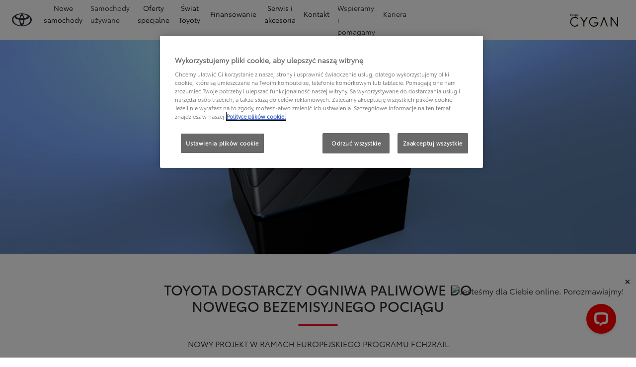

--- FILE ---
content_type: application/javascript
request_url: https://cdn.cookielaw.org/consent/018e136d-1dc9-78ea-b8d9-0ef830e9be31/OtAutoBlock.js
body_size: 3161
content:
(function(){function q(a){var c=[],b=[],e=function(f){for(var g={},h=0;h<u.length;h++){var d=u[h];if(d.Tag===f){g=d;break}var l=void 0,k=d.Tag;var C=(k=-1!==k.indexOf("http:")?k.replace("http:",""):k.replace("https:",""),-1!==(l=k.indexOf("?"))?k.replace(k.substring(l),""):k);if(f&&(-1!==f.indexOf(C)||-1!==d.Tag.indexOf(f))){g=d;break}}return g}(a);return e.CategoryId&&(c=e.CategoryId),e.Vendor&&(b=e.Vendor.split(":")),!e.Tag&&D&&(b=c=function(f){var g=[],h=function(d){var l=document.createElement("a");
return l.href=d,-1!==(d=l.hostname.split(".")).indexOf("www")||2<d.length?d.slice(1).join("."):l.hostname}(f);return g=v.some(function(d){return d===h})?["C0004"]:g}(a)),{categoryIds:c,vsCatIds:b}}function w(a){return!a||!a.length||(a&&window.OptanonActiveGroups?a.every(function(c){return-1!==window.OptanonActiveGroups.indexOf(","+c+",")}):void 0)}function m(a,c){void 0===c&&(c=null);var b=window,e=b.OneTrust&&b.OneTrust.IsVendorServiceEnabled;b=e&&b.OneTrust.IsVendorServiceEnabled();return"Categories"===
r||"All"===r&&e&&!b?w(a):("Vendors"===r||"All"===r&&e&&b)&&w(c)}function n(a){a=a.getAttribute("class")||"";return-1!==a.indexOf("optanon-category")||-1!==a.indexOf("ot-vscat")}function p(a){return a.hasAttribute("data-ot-ignore")}function x(a,c,b){void 0===b&&(b=null);var e=a.join("-"),f=b&&b.join("-"),g=c.getAttribute("class")||"",h="",d=!1;a&&a.length&&-1===g.indexOf("optanon-category-"+e)&&(h=("optanon-category-"+e).trim(),d=!0);b&&b.length&&-1===g.indexOf("ot-vscat-"+f)&&(h+=" "+("ot-vscat-"+
f).trim(),d=!0);d&&c.setAttribute("class",h+" "+g)}function y(a,c,b){void 0===b&&(b=null);var e;a=a.join("-");b=b&&b.join("-");return-1===c.indexOf("optanon-category-"+a)&&(e=("optanon-category-"+a).trim()),-1===c.indexOf("ot-vscat-"+b)&&(e+=" "+("ot-vscat-"+b).trim()),e+" "+c}function z(a){var c,b=q(a.src||"");(b.categoryIds.length||b.vsCatIds.length)&&(x(b.categoryIds,a,b.vsCatIds),m(b.categoryIds,b.vsCatIds)||(a.type="text/plain"),a.addEventListener("beforescriptexecute",c=function(e){"text/plain"===
a.getAttribute("type")&&e.preventDefault();a.removeEventListener("beforescriptexecute",c)}))}function A(a){var c=a.src||"",b=q(c);(b.categoryIds.length||b.vsCatIds.length)&&(x(b.categoryIds,a,b.vsCatIds),m(b.categoryIds,b.vsCatIds)||(a.removeAttribute("src"),a.setAttribute("data-src",c)))}var u=JSON.parse('[{"Tag":"https://www.googletagmanager.com/gtm.js","CategoryId":["C0004"],"Vendor":null},{"Tag":"https://www.toyotamarki.com.pl/campaigns-proxy/url/15/assets/i18n-4d3dfcc71e640e00/campaigns/campaign/campaign.pl.json","CategoryId":["C0004"],"Vendor":null},{"Tag":"https://www.youtube.com/embed/hdVPdpD27mw","CategoryId":["C0004","C0003"],"Vendor":null},{"Tag":"https://www.youtube.com/embed/Nwv39GPvDpE","CategoryId":["C0003","C0004"],"Vendor":null},{"Tag":"https://www.toyotamarki.com.pl/campaigns-proxy/url/9/main.e4c920de860e3740abb7.js","CategoryId":["C0004"],"Vendor":null},{"Tag":"https://www.toyotamarki.com.pl/ssdv3_media/site17/news/2021/01/IMG_6581.JPG","CategoryId":["C0004"],"Vendor":null},{"Tag":"https://www.toyotamarki.com.pl/campaigns-proxy/url/15/assets/i18n-4d3dfcc71e640e00/pl.json","CategoryId":["C0004"],"Vendor":null},{"Tag":"https://www.toyotamarki.com.pl/var/dxp/scripts/libs/popper-core/2_9_2/popper.js","CategoryId":["C0004"],"Vendor":null},{"Tag":"https://connect.facebook.net/signals/config/1441661546710252","CategoryId":["C0004"],"Vendor":null},{"Tag":"https://www.youtube.com/embed/eheWU_Blwgs","CategoryId":["C0003","C0004"],"Vendor":null},{"Tag":"https://www.youtube.com/embed/3b9S8CGlvUo","CategoryId":["C0003","C0004"],"Vendor":null},{"Tag":"https://www.toyotamarki.com.pl/campaigns-proxy/url/8/assets/i18n-4d3dfcc71e640e00/configuration.pl.json","CategoryId":["C0004"],"Vendor":null},{"Tag":"https://www.toyotamarki.com.pl/nowe-samochody/null","CategoryId":["C0004"],"Vendor":null},{"Tag":"https://www.toyotamarki.com.pl/var/qt/chunks/tools/index.js","CategoryId":["C0004"],"Vendor":null},{"Tag":"https://www.lightboxcdn.com/vendor/e2cd53e3-d1c2-4368-a68a-7bc99d76b038/user.js","CategoryId":["C0003"],"Vendor":null},{"Tag":"https://www.toyotamarki.com.pl/campaigns-proxy/url/8/assets/i18n-4d3dfcc71e640e00/pl.json","CategoryId":["C0004"],"Vendor":null},{"Tag":"https://www.toyotamarki.com.pl/campaigns-proxy/url/9/assets/i18n-4d3dfcc71e640e00/pl.json","CategoryId":["C0004"],"Vendor":null},{"Tag":"https://www.toyotamarki.com.pl/var/dxp/scripts/requirees.js","CategoryId":["C0004"],"Vendor":null},{"Tag":"https://connect.facebook.net/en_US/fbevents.js","CategoryId":["C0004"],"Vendor":null},{"Tag":"https://www.toyotamarki.com.pl/var/dxp/scripts/libs/tippy/6_3_1/tippy-bundle.umd.min.js","CategoryId":["C0004"],"Vendor":null},{"Tag":"https://www.youtube.com/embed/qcWEr2gh0Sg","CategoryId":["C0003","C0004"],"Vendor":null},{"Tag":"https://cdn.livechat-files.com/api/file/lc/main/4805041/9/ec/4b67158cc71bbdb39bd62c14cd20e3bc.gif","CategoryId":["C0003"],"Vendor":null},{"Tag":"https://www.toyotamarki.com.pl/campaigns-proxy/url/15/main.922f9938576bcb4ab456.js","CategoryId":["C0004"],"Vendor":null},{"Tag":"https://www.youtube.com/embed/aaO-rkOrf_0","CategoryId":["C0003","C0004"],"Vendor":null},{"Tag":"https://www.youtube.com/embed/QZ-pxsTa9jc","CategoryId":["C0004","C0003"],"Vendor":null},{"Tag":"https://www.youtube.com/embed/9TOJ3TwTUTE","CategoryId":["C0003","C0004"],"Vendor":null},{"Tag":"https://www.toyotamarki.com.pl/var/qt/chunks/dealerfinder/index.js","CategoryId":["C0004"],"Vendor":null},{"Tag":"https://www.toyotamarki.com.pl/campaigns-proxy/url/9/assets/i18n-4d3dfcc71e640e00/campaigns/campaign/campaign.pl.json","CategoryId":["C0004"],"Vendor":null},{"Tag":"https://www.toyotamarki.com.pl/campaigns-proxy/url/36/api/models","CategoryId":["C0004"],"Vendor":null},{"Tag":"https://cdn.livechatinc.com/widget/static/js/livechat.bFhq64Zr.js","CategoryId":["C0003"],"Vendor":null},{"Tag":"https://www.toyotamarki.com.pl/ssdv3_media/site17/news/2024/07/IMG_2904_2_nLtVpyt.JPG","CategoryId":["C0004"],"Vendor":null},{"Tag":"https://cdn.livechatinc.com/widget/static/js/3.DUxJwZ_Q.chunk.js","CategoryId":["C0003"],"Vendor":null},{"Tag":"https://www.youtube.com/embed/7IAc2mqSw0Q","CategoryId":["C0003","C0004"],"Vendor":null},{"Tag":"https://www.youtube.com/embed/BJOghQ5bRcM","CategoryId":["C0004","C0003"],"Vendor":null},{"Tag":"https://consent.cookiebot.eu/uc.js","CategoryId":["C0004"],"Vendor":null},{"Tag":"https://www.toyotamarki.com.pl/var/dxp/scripts/libs/popper/1_12_9/popper.min.js","CategoryId":["C0004"],"Vendor":null},{"Tag":"https://www.youtube.com/embed/cocNeuaKbPI","CategoryId":["C0004","C0003"],"Vendor":null},{"Tag":"https://www.toyotamarki.com.pl/campaigns-proxy/url/9/runtime.acf0dec4155e77772545.js","CategoryId":["C0004"],"Vendor":null},{"Tag":"https://www.toyotamarki.com.pl/ssdv3_media/site17/news/2021/01/IMG_6580.JPG","CategoryId":["C0004"],"Vendor":null},{"Tag":"https://www.youtube.com/s/player/03dbdfab/player_ias.vflset/nl_NL/base.js","CategoryId":["C0004","C0003"],"Vendor":null},{"Tag":"https://www.youtube.com/embed/weJcQsoi-Uo","CategoryId":["C0004","C0003"],"Vendor":null},{"Tag":"https://www.youtube.com/embed/50Bkl19p1dE","CategoryId":["C0004","C0003"],"Vendor":null},{"Tag":"https://www.lightboxcdn.com/vendor/e2cd53e3-d1c2-4368-a68a-7bc99d76b038/main.js","CategoryId":["C0002","C0003"],"Vendor":null},{"Tag":"https://www.googletagmanager.com/gtag/js","CategoryId":["C0002","C0004"],"Vendor":null},{"Tag":"https://www.toyotamarki.com.pl/campaigns-proxy/url/8/assets/i18n-4d3dfcc71e640e00/campaigns/campaign/campaign.pl.json","CategoryId":["C0004"],"Vendor":null},{"Tag":"https://www.youtube.com/embed/hxKnjSrUTR8","CategoryId":["C0003","C0004"],"Vendor":null},{"Tag":"https://www.youtube.com/embed/SwK4eUbmYHM","CategoryId":["C0003","C0004"],"Vendor":null},{"Tag":"https://www.toyotamarki.com.pl/ssdv3_media/site17/news/2023/12/8b714311-097c-4ef8-94e1-bd18c0326542_ckdSiV7.JPG","CategoryId":["C0004"],"Vendor":null},{"Tag":"https://cdn.livechatinc.com/widget/static/js/livechat.B30QnYmM.js","CategoryId":["C0003"],"Vendor":null},{"Tag":"https://accounts.livechatinc.com/v2/customer/token","CategoryId":["C0003"],"Vendor":null},{"Tag":"https://www.toyotamarki.com.pl/campaigns-proxy/url/9/polyfills.1e78878301cdb6843724.js","CategoryId":["C0004"],"Vendor":null},{"Tag":"https://www.youtube.com/embed/X2cyVuq0Hng","CategoryId":["C0003","C0004"],"Vendor":null},{"Tag":"https://www.toyotamarki.com.pl/ssdv3_static/js/contact.js","CategoryId":["C0004"],"Vendor":null},{"Tag":"https://www.toyotamarki.com.pl/campaigns-proxy/url/15/assets/i18n-4d3dfcc71e640e00/configuration.pl.json","CategoryId":["C0004"],"Vendor":null},{"Tag":"https://www.toyotamarki.com.pl/ssdv3_static/js/glide.min.js","CategoryId":["C0004"],"Vendor":null},{"Tag":"https://www.toyotamarki.com.pl/nowe-samochody","CategoryId":["C0004"],"Vendor":null},{"Tag":"https://www.toyotamarki.com.pl/libs/cq/i18n/dict.pl.json","CategoryId":["C0004"],"Vendor":null},{"Tag":"https://www.youtube.com/generate_204","CategoryId":["C0003","C0004"],"Vendor":null},{"Tag":"https://www.lightboxcdn.com/static/fb_lightbox.2.1.5.css","CategoryId":["C0003"],"Vendor":null},{"Tag":"https://www.toyotamarki.com.pl/campaigns-proxy/url/9/scripts.json","CategoryId":["C0004"],"Vendor":null},{"Tag":"https://eu-api.lightboxcdn.com/z9gd/800022/www.toyotamarki.com.pl/jsonp/z","CategoryId":["C0003","C0002"],"Vendor":null},{"Tag":"https://www.toyotamarki.com.pl/var/dxp/scripts/libs/reactdom/16_14_0/react-dom.production.min.js","CategoryId":["C0004"],"Vendor":null},{"Tag":"https://www.youtube.com/embed/0gDc2ygrNio","CategoryId":["C0004","C0003"],"Vendor":null},{"Tag":"https://www.toyotamarki.com.pl/campaigns-proxy/url/9/assets/i18n-4d3dfcc71e640e00/configuration.pl.json","CategoryId":["C0004"],"Vendor":null},{"Tag":"https://www.youtube.com/embed/8Px0_LKRUP8","CategoryId":["C0003","C0004"],"Vendor":null},{"Tag":"https://www.lightboxcdn.com/vendor/e2cd53e3-d1c2-4368-a68a-7bc99d76b038/custom.js","CategoryId":["C0003"],"Vendor":null},{"Tag":"https://www.youtube.com/embed/l_veQ7Q4lqA","CategoryId":["C0003","C0004"],"Vendor":null},{"Tag":"https://www.toyotamarki.com.pl/campaigns-proxy/url/15/polyfills.27737e80ded403679221.js","CategoryId":["C0004"],"Vendor":null},{"Tag":"https://cdn.eu.zetaglobal.net/p13n/toyota-pl/p13n.min.js","CategoryId":["C0004"],"Vendor":null},{"Tag":"https://www.toyotamarki.com.pl/nowe-samochody/cenniki","CategoryId":["C0004"],"Vendor":null},{"Tag":"https://googleads.g.doubleclick.net/pagead/viewthroughconversion/1054835184/","CategoryId":["C0004"],"Vendor":null},{"Tag":"https://www.toyotamarki.com.pl/campaigns-proxy/url/8/runtime.acf0dec4155e77772545.js","CategoryId":["C0004"],"Vendor":null},{"Tag":"https://euhosted.live.rezync.com/sync","CategoryId":["C0004"],"Vendor":null},{"Tag":"https://www.youtube.com/embed/TN6v8own3Ws","CategoryId":["C0004","C0003"],"Vendor":null},{"Tag":"https://www.youtube.com/embed/Ujgyzv0zBkg","CategoryId":["C0003","C0004"],"Vendor":null},{"Tag":"https://www.toyotamarki.com.pl/m/uploads/67/assistance/index_marki.html","CategoryId":["C0004"],"Vendor":null},{"Tag":"https://www.google-analytics.com/analytics.js","CategoryId":["C0004","C0002"],"Vendor":null},{"Tag":"https://www.toyotamarki.com.pl/campaigns-proxy/url/11/_api/leasing/models","CategoryId":["C0004"],"Vendor":null},{"Tag":"https://www.toyotamarki.com.pl/ssdv3_media/site17/news/2024/07/IMG_2904_3.JPG","CategoryId":["C0004"],"Vendor":null},{"Tag":"https://www.toyotamarki.com.pl/ssdv3_static/ssdv3.js","CategoryId":["C0004"],"Vendor":null},{"Tag":"https://www.youtube.com/embed/xNrHcDsFbXg","CategoryId":["C0003","C0004"],"Vendor":null},{"Tag":"https://www.toyotamarki.com.pl/campaigns-proxy/url/15/runtime.acf0dec4155e77772545.js","CategoryId":["C0004"],"Vendor":null},{"Tag":"https://www.toyotamarki.com.pl/var/dxp/scripts/libs/react/16_14_0/react.production.min.js","CategoryId":["C0004"],"Vendor":null},{"Tag":"https://www.youtube.com/embed/enDwjebJXi4","CategoryId":["C0004","C0003"],"Vendor":null},{"Tag":"https://www.lightboxcdn.com/vendor/e2cd53e3-d1c2-4368-a68a-7bc99d76b038/lightbox.js","CategoryId":["C0003"],"Vendor":null},{"Tag":"https://player.vimeo.com/video/666067078","CategoryId":["C0003"],"Vendor":null},{"Tag":"https://www.lightboxcdn.com/z9g/digibox.gif","CategoryId":["C0003"],"Vendor":null},{"Tag":"https://www.toyotamarki.com.pl/campaigns-proxy/url/8/polyfills.1e78878301cdb6843724.js","CategoryId":["C0004"],"Vendor":null},{"Tag":"https://www.youtube.com/embed/0Sfr9Wwtluo","CategoryId":["C0003","C0004"],"Vendor":null},{"Tag":"https://www.youtube.com/embed/qjIlfDfVi54","CategoryId":["C0003","C0004"],"Vendor":null},{"Tag":"https://www.youtube.com/embed/LAwii8LwH68","CategoryId":["C0004","C0003"],"Vendor":null},{"Tag":"https://www.toyotamarki.com.pl/ssdv3_media/site17/news/2023/12/8b714311-097c-4ef8-94e1-bd18c0326542.JPG","CategoryId":["C0004"],"Vendor":null},{"Tag":"https://www.youtube.com/embed/LKh3Zap0Ry4","CategoryId":["C0003","C0004"],"Vendor":null},{"Tag":"https://googleads.g.doubleclick.net/pagead/viewthroughconversion/16525849242/","CategoryId":["C0004"],"Vendor":null},{"Tag":"https://www.youtube.com/embed/iL6ARdDFqIA","CategoryId":["C0004","C0003"],"Vendor":null},{"Tag":"https://www.toyotamarki.com.pl/campaigns-proxy/url/8/main.1e495b029eed4e2e1834.js","CategoryId":["C0004"],"Vendor":null},{"Tag":"https://www.toyotamarki.com.pl/campaigns-proxy/url/8/scripts.json","CategoryId":["C0004"],"Vendor":null},{"Tag":"https://www.toyotamarki.com.pl/campaigns-proxy/url/15/scripts.json","CategoryId":["C0004"],"Vendor":null},{"Tag":"https://www.youtube.com/embed/yh7zQPysAEU","CategoryId":["C0004","C0003"],"Vendor":null}]'),
D=JSON.parse("true"),r=JSON.parse('"Categories"'),v=(v=[""]).filter(function(a){if("null"!==a&&a.trim().length)return a}),t=["embed","iframe","img","script"],B=((new MutationObserver(function(a){Array.prototype.forEach.call(a,function(c){Array.prototype.forEach.call(c.addedNodes,function(e){1!==e.nodeType||-1===t.indexOf(e.tagName.toLowerCase())||n(e)||p(e)||("script"===e.tagName.toLowerCase()?z:A)(e)});var b=c.target;!c.attributeName||n(b)&&p(b)||("script"===b.nodeName.toLowerCase()?z(b):-1!==t.indexOf(c.target.nodeName.toLowerCase())&&
A(b))})})).observe(document.documentElement,{childList:!0,subtree:!0,attributes:!0,attributeFilter:["src"]}),document.createElement);document.createElement=function(){for(var a,c,b=[],e=0;e<arguments.length;e++)b[e]=arguments[e];return"script"===b[0].toLowerCase()||-1!==t.indexOf(b[0].toLowerCase())?(a=B.bind(document).apply(void 0,b),c=a.setAttribute.bind(a),Object.defineProperties(a,{src:{get:function(){try{return a.cloneNode().src}catch(f){return a.getAttribute("src")||""}},set:function(f){var g=
b[0],h,d,l,k="";k=q(k="string"==typeof f||f instanceof Object?f.toString():k);return d=g,l=a,!(h=k).categoryIds.length&&!h.vsCatIds.length||"script"!==d.toLowerCase()||n(l)||m(h.categoryIds,h.vsCatIds)||p(l)?(d=g,h=a,!(l=k).categoryIds.length||-1===t.indexOf(d.toLowerCase())||n(h)||m(l.categoryIds,l.vsCatIds)||p(h)?c("src",f):(a.removeAttribute("src"),c("data-src",f),(g=a.getAttribute("class"))||c("class",y(k.categoryIds,g||"",k.vsCatIds)))):(c("type","text/plain"),c("src",f)),!0}},type:{get:function(){return a.getAttribute("type")||
""},set:function(f){return h=c,d=q((g=a).src||""),h("type",!d.categoryIds.length&&!d.vsCatIds.length||n(g)||m(d.categoryIds,d.vsCatIds)||p(g)?f:"text/plain"),!0;var g,h,d}},class:{set:function(f){return h=c,!(d=q((g=a).src)).categoryIds.length&&!d.vsCatIds.length||n(g)||m(d.categoryIds,d.vsCatIds)||p(g)?h("class",f):h("class",y(d.categoryIds,f,d.vsCatIds)),!0;var g,h,d}}}),a.setAttribute=function(f,g,h){"type"!==f&&"src"!==f||h?c(f,g):a[f]=g},a):B.bind(document).apply(void 0,b)}})();